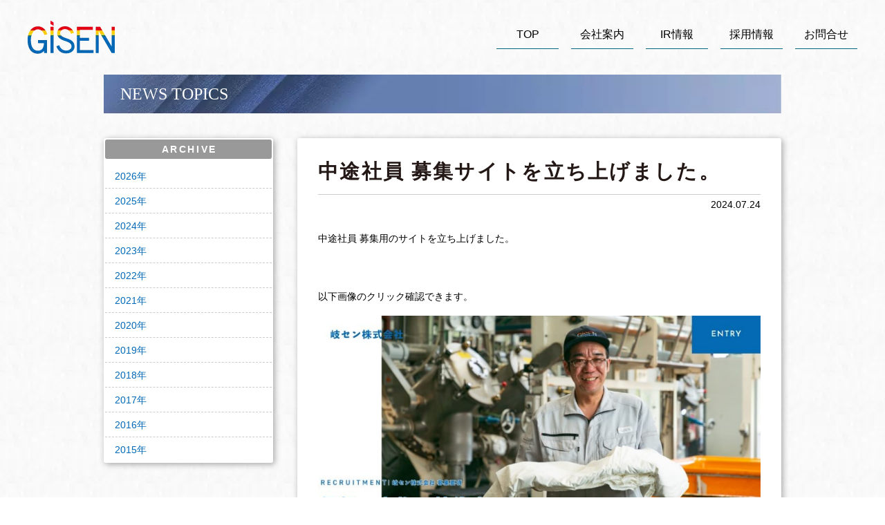

--- FILE ---
content_type: text/html; charset=UTF-8
request_url: https://www.gisen.co.jp/news/%E4%B8%AD%E9%80%94%E7%A4%BE%E5%93%A1-%E5%8B%9F%E9%9B%86%E3%82%B5%E3%82%A4%E3%83%88%E3%82%92%E7%AB%8B%E3%81%A1%E4%B8%8A%E3%81%92%E3%81%BE%E3%81%97%E3%81%9F%E3%80%82/
body_size: 5781
content:
<!DOCTYPE html>
<html lang="ja">
<head>
<!-- Global site tag (gtag.js) - Google Analytics -->
<script async src="https://www.googletagmanager.com/gtag/js?id=UA-141016780-1"></script>
<script>
  window.dataLayer = window.dataLayer || [];
  function gtag(){dataLayer.push(arguments);}
  gtag('js', new Date());

  gtag('config', 'UA-141016780-1');
</script>

	<title>中途社員 募集サイトを立ち上げました。｜NEWS｜岐セン株式会社｜岐阜県瑞穂市</title>
	<meta charset="utf-8">
	<meta name="viewport" content="width=device-width, initial-scale=1.0">
	<meta name="format-detection" content="telephone=no">

	<meta name="description" content="岐セン株式会社のNEWS TOPICS「中途社員 募集サイトを立ち上げました。」のページです。">


<meta name='robots' content='max-image-preview:large' />
<link rel='stylesheet' id='wp-block-library-css' href='https://www.gisen.co.jp/wp-includes/css/dist/block-library/style.min.css' type='text/css' media='all' />
<link rel='stylesheet' id='classic-theme-styles-css' href='https://www.gisen.co.jp/wp-includes/css/classic-themes.min.css' type='text/css' media='all' />
<style id='global-styles-inline-css' type='text/css'>
body{--wp--preset--color--black: #000000;--wp--preset--color--cyan-bluish-gray: #abb8c3;--wp--preset--color--white: #ffffff;--wp--preset--color--pale-pink: #f78da7;--wp--preset--color--vivid-red: #cf2e2e;--wp--preset--color--luminous-vivid-orange: #ff6900;--wp--preset--color--luminous-vivid-amber: #fcb900;--wp--preset--color--light-green-cyan: #7bdcb5;--wp--preset--color--vivid-green-cyan: #00d084;--wp--preset--color--pale-cyan-blue: #8ed1fc;--wp--preset--color--vivid-cyan-blue: #0693e3;--wp--preset--color--vivid-purple: #9b51e0;--wp--preset--gradient--vivid-cyan-blue-to-vivid-purple: linear-gradient(135deg,rgba(6,147,227,1) 0%,rgb(155,81,224) 100%);--wp--preset--gradient--light-green-cyan-to-vivid-green-cyan: linear-gradient(135deg,rgb(122,220,180) 0%,rgb(0,208,130) 100%);--wp--preset--gradient--luminous-vivid-amber-to-luminous-vivid-orange: linear-gradient(135deg,rgba(252,185,0,1) 0%,rgba(255,105,0,1) 100%);--wp--preset--gradient--luminous-vivid-orange-to-vivid-red: linear-gradient(135deg,rgba(255,105,0,1) 0%,rgb(207,46,46) 100%);--wp--preset--gradient--very-light-gray-to-cyan-bluish-gray: linear-gradient(135deg,rgb(238,238,238) 0%,rgb(169,184,195) 100%);--wp--preset--gradient--cool-to-warm-spectrum: linear-gradient(135deg,rgb(74,234,220) 0%,rgb(151,120,209) 20%,rgb(207,42,186) 40%,rgb(238,44,130) 60%,rgb(251,105,98) 80%,rgb(254,248,76) 100%);--wp--preset--gradient--blush-light-purple: linear-gradient(135deg,rgb(255,206,236) 0%,rgb(152,150,240) 100%);--wp--preset--gradient--blush-bordeaux: linear-gradient(135deg,rgb(254,205,165) 0%,rgb(254,45,45) 50%,rgb(107,0,62) 100%);--wp--preset--gradient--luminous-dusk: linear-gradient(135deg,rgb(255,203,112) 0%,rgb(199,81,192) 50%,rgb(65,88,208) 100%);--wp--preset--gradient--pale-ocean: linear-gradient(135deg,rgb(255,245,203) 0%,rgb(182,227,212) 50%,rgb(51,167,181) 100%);--wp--preset--gradient--electric-grass: linear-gradient(135deg,rgb(202,248,128) 0%,rgb(113,206,126) 100%);--wp--preset--gradient--midnight: linear-gradient(135deg,rgb(2,3,129) 0%,rgb(40,116,252) 100%);--wp--preset--duotone--dark-grayscale: url('#wp-duotone-dark-grayscale');--wp--preset--duotone--grayscale: url('#wp-duotone-grayscale');--wp--preset--duotone--purple-yellow: url('#wp-duotone-purple-yellow');--wp--preset--duotone--blue-red: url('#wp-duotone-blue-red');--wp--preset--duotone--midnight: url('#wp-duotone-midnight');--wp--preset--duotone--magenta-yellow: url('#wp-duotone-magenta-yellow');--wp--preset--duotone--purple-green: url('#wp-duotone-purple-green');--wp--preset--duotone--blue-orange: url('#wp-duotone-blue-orange');--wp--preset--font-size--small: 13px;--wp--preset--font-size--medium: 20px;--wp--preset--font-size--large: 36px;--wp--preset--font-size--x-large: 42px;--wp--preset--spacing--20: 0.44rem;--wp--preset--spacing--30: 0.67rem;--wp--preset--spacing--40: 1rem;--wp--preset--spacing--50: 1.5rem;--wp--preset--spacing--60: 2.25rem;--wp--preset--spacing--70: 3.38rem;--wp--preset--spacing--80: 5.06rem;--wp--preset--shadow--natural: 6px 6px 9px rgba(0, 0, 0, 0.2);--wp--preset--shadow--deep: 12px 12px 50px rgba(0, 0, 0, 0.4);--wp--preset--shadow--sharp: 6px 6px 0px rgba(0, 0, 0, 0.2);--wp--preset--shadow--outlined: 6px 6px 0px -3px rgba(255, 255, 255, 1), 6px 6px rgba(0, 0, 0, 1);--wp--preset--shadow--crisp: 6px 6px 0px rgba(0, 0, 0, 1);}:where(.is-layout-flex){gap: 0.5em;}body .is-layout-flow > .alignleft{float: left;margin-inline-start: 0;margin-inline-end: 2em;}body .is-layout-flow > .alignright{float: right;margin-inline-start: 2em;margin-inline-end: 0;}body .is-layout-flow > .aligncenter{margin-left: auto !important;margin-right: auto !important;}body .is-layout-constrained > .alignleft{float: left;margin-inline-start: 0;margin-inline-end: 2em;}body .is-layout-constrained > .alignright{float: right;margin-inline-start: 2em;margin-inline-end: 0;}body .is-layout-constrained > .aligncenter{margin-left: auto !important;margin-right: auto !important;}body .is-layout-constrained > :where(:not(.alignleft):not(.alignright):not(.alignfull)){max-width: var(--wp--style--global--content-size);margin-left: auto !important;margin-right: auto !important;}body .is-layout-constrained > .alignwide{max-width: var(--wp--style--global--wide-size);}body .is-layout-flex{display: flex;}body .is-layout-flex{flex-wrap: wrap;align-items: center;}body .is-layout-flex > *{margin: 0;}:where(.wp-block-columns.is-layout-flex){gap: 2em;}.has-black-color{color: var(--wp--preset--color--black) !important;}.has-cyan-bluish-gray-color{color: var(--wp--preset--color--cyan-bluish-gray) !important;}.has-white-color{color: var(--wp--preset--color--white) !important;}.has-pale-pink-color{color: var(--wp--preset--color--pale-pink) !important;}.has-vivid-red-color{color: var(--wp--preset--color--vivid-red) !important;}.has-luminous-vivid-orange-color{color: var(--wp--preset--color--luminous-vivid-orange) !important;}.has-luminous-vivid-amber-color{color: var(--wp--preset--color--luminous-vivid-amber) !important;}.has-light-green-cyan-color{color: var(--wp--preset--color--light-green-cyan) !important;}.has-vivid-green-cyan-color{color: var(--wp--preset--color--vivid-green-cyan) !important;}.has-pale-cyan-blue-color{color: var(--wp--preset--color--pale-cyan-blue) !important;}.has-vivid-cyan-blue-color{color: var(--wp--preset--color--vivid-cyan-blue) !important;}.has-vivid-purple-color{color: var(--wp--preset--color--vivid-purple) !important;}.has-black-background-color{background-color: var(--wp--preset--color--black) !important;}.has-cyan-bluish-gray-background-color{background-color: var(--wp--preset--color--cyan-bluish-gray) !important;}.has-white-background-color{background-color: var(--wp--preset--color--white) !important;}.has-pale-pink-background-color{background-color: var(--wp--preset--color--pale-pink) !important;}.has-vivid-red-background-color{background-color: var(--wp--preset--color--vivid-red) !important;}.has-luminous-vivid-orange-background-color{background-color: var(--wp--preset--color--luminous-vivid-orange) !important;}.has-luminous-vivid-amber-background-color{background-color: var(--wp--preset--color--luminous-vivid-amber) !important;}.has-light-green-cyan-background-color{background-color: var(--wp--preset--color--light-green-cyan) !important;}.has-vivid-green-cyan-background-color{background-color: var(--wp--preset--color--vivid-green-cyan) !important;}.has-pale-cyan-blue-background-color{background-color: var(--wp--preset--color--pale-cyan-blue) !important;}.has-vivid-cyan-blue-background-color{background-color: var(--wp--preset--color--vivid-cyan-blue) !important;}.has-vivid-purple-background-color{background-color: var(--wp--preset--color--vivid-purple) !important;}.has-black-border-color{border-color: var(--wp--preset--color--black) !important;}.has-cyan-bluish-gray-border-color{border-color: var(--wp--preset--color--cyan-bluish-gray) !important;}.has-white-border-color{border-color: var(--wp--preset--color--white) !important;}.has-pale-pink-border-color{border-color: var(--wp--preset--color--pale-pink) !important;}.has-vivid-red-border-color{border-color: var(--wp--preset--color--vivid-red) !important;}.has-luminous-vivid-orange-border-color{border-color: var(--wp--preset--color--luminous-vivid-orange) !important;}.has-luminous-vivid-amber-border-color{border-color: var(--wp--preset--color--luminous-vivid-amber) !important;}.has-light-green-cyan-border-color{border-color: var(--wp--preset--color--light-green-cyan) !important;}.has-vivid-green-cyan-border-color{border-color: var(--wp--preset--color--vivid-green-cyan) !important;}.has-pale-cyan-blue-border-color{border-color: var(--wp--preset--color--pale-cyan-blue) !important;}.has-vivid-cyan-blue-border-color{border-color: var(--wp--preset--color--vivid-cyan-blue) !important;}.has-vivid-purple-border-color{border-color: var(--wp--preset--color--vivid-purple) !important;}.has-vivid-cyan-blue-to-vivid-purple-gradient-background{background: var(--wp--preset--gradient--vivid-cyan-blue-to-vivid-purple) !important;}.has-light-green-cyan-to-vivid-green-cyan-gradient-background{background: var(--wp--preset--gradient--light-green-cyan-to-vivid-green-cyan) !important;}.has-luminous-vivid-amber-to-luminous-vivid-orange-gradient-background{background: var(--wp--preset--gradient--luminous-vivid-amber-to-luminous-vivid-orange) !important;}.has-luminous-vivid-orange-to-vivid-red-gradient-background{background: var(--wp--preset--gradient--luminous-vivid-orange-to-vivid-red) !important;}.has-very-light-gray-to-cyan-bluish-gray-gradient-background{background: var(--wp--preset--gradient--very-light-gray-to-cyan-bluish-gray) !important;}.has-cool-to-warm-spectrum-gradient-background{background: var(--wp--preset--gradient--cool-to-warm-spectrum) !important;}.has-blush-light-purple-gradient-background{background: var(--wp--preset--gradient--blush-light-purple) !important;}.has-blush-bordeaux-gradient-background{background: var(--wp--preset--gradient--blush-bordeaux) !important;}.has-luminous-dusk-gradient-background{background: var(--wp--preset--gradient--luminous-dusk) !important;}.has-pale-ocean-gradient-background{background: var(--wp--preset--gradient--pale-ocean) !important;}.has-electric-grass-gradient-background{background: var(--wp--preset--gradient--electric-grass) !important;}.has-midnight-gradient-background{background: var(--wp--preset--gradient--midnight) !important;}.has-small-font-size{font-size: var(--wp--preset--font-size--small) !important;}.has-medium-font-size{font-size: var(--wp--preset--font-size--medium) !important;}.has-large-font-size{font-size: var(--wp--preset--font-size--large) !important;}.has-x-large-font-size{font-size: var(--wp--preset--font-size--x-large) !important;}
.wp-block-navigation a:where(:not(.wp-element-button)){color: inherit;}
:where(.wp-block-columns.is-layout-flex){gap: 2em;}
.wp-block-pullquote{font-size: 1.5em;line-height: 1.6;}
</style>
<link rel='stylesheet' id='fontawesome-all-css' href='//netdna.bootstrapcdn.com/font-awesome/4.7.0/css/font-awesome.min.css' type='text/css' media='all' />
<link rel='stylesheet' id='reset-css' href='https://www.gisen.co.jp/wp-content/themes/gisen/css/reset.css?201803271927' type='text/css' media='all' />
<link rel='stylesheet' id='class-css' href='https://www.gisen.co.jp/wp-content/themes/gisen/css/class.css?201803271927' type='text/css' media='all' />
<link rel='stylesheet' id='common-css' href='https://www.gisen.co.jp/wp-content/themes/gisen/css/common.css?202102151942' type='text/css' media='all' />
<link rel='stylesheet' id='archive-css' href='https://www.gisen.co.jp/wp-content/themes/gisen/css/news.css?201904101957' type='text/css' media='all' />
<script type='text/javascript' src='//ajax.googleapis.com/ajax/libs/jquery/1.11.1/jquery.min.js' id='jquery-js'></script>
<link rel="https://api.w.org/" href="https://www.gisen.co.jp/wp-json/" /><link rel="canonical" href="https://www.gisen.co.jp/news/%e4%b8%ad%e9%80%94%e7%a4%be%e5%93%a1-%e5%8b%9f%e9%9b%86%e3%82%b5%e3%82%a4%e3%83%88%e3%82%92%e7%ab%8b%e3%81%a1%e4%b8%8a%e3%81%92%e3%81%be%e3%81%97%e3%81%9f%e3%80%82/" />
<link rel='shortlink' href='https://www.gisen.co.jp/?p=1350' />
<link rel="alternate" type="application/json+oembed" href="https://www.gisen.co.jp/wp-json/oembed/1.0/embed?url=https%3A%2F%2Fwww.gisen.co.jp%2Fnews%2F%25e4%25b8%25ad%25e9%2580%2594%25e7%25a4%25be%25e5%2593%25a1-%25e5%258b%259f%25e9%259b%2586%25e3%2582%25b5%25e3%2582%25a4%25e3%2583%2588%25e3%2582%2592%25e7%25ab%258b%25e3%2581%25a1%25e4%25b8%258a%25e3%2581%2592%25e3%2581%25be%25e3%2581%2597%25e3%2581%259f%25e3%2580%2582%2F" />
<link rel="alternate" type="text/xml+oembed" href="https://www.gisen.co.jp/wp-json/oembed/1.0/embed?url=https%3A%2F%2Fwww.gisen.co.jp%2Fnews%2F%25e4%25b8%25ad%25e9%2580%2594%25e7%25a4%25be%25e5%2593%25a1-%25e5%258b%259f%25e9%259b%2586%25e3%2582%25b5%25e3%2582%25a4%25e3%2583%2588%25e3%2582%2592%25e7%25ab%258b%25e3%2581%25a1%25e4%25b8%258a%25e3%2581%2592%25e3%2581%25be%25e3%2581%2597%25e3%2581%259f%25e3%2580%2582%2F&#038;format=xml" />

<link rel="shortcut icon" type="image/vnd.microsoft.icon" href="https://www.gisen.co.jp/wp-content/themes/gisen/favicons/favicon.ico">
<link rel="icon" type="image/vnd.microsoft.icon" href="https://www.gisen.co.jp/wp-content/themes/gisen/favicons/favicon.ico">
<link rel="apple-touch-icon" sizes="57x57" href="https://www.gisen.co.jp/wp-content/themes/gisen/favicons/apple-touch-icon-57x57.png">
<link rel="apple-touch-icon" sizes="60x60" href="https://www.gisen.co.jp/wp-content/themes/gisen/favicons/apple-touch-icon-60x60.png">
<link rel="apple-touch-icon" sizes="72x72" href="https://www.gisen.co.jp/wp-content/themes/gisen/favicons/apple-touch-icon-72x72.png">
<link rel="apple-touch-icon" sizes="76x76" href="https://www.gisen.co.jp/wp-content/themes/gisen/favicons/apple-touch-icon-76x76.png">
<link rel="apple-touch-icon" sizes="114x114" href="https://www.gisen.co.jp/wp-content/themes/gisen/favicons/apple-touch-icon-114x114.png">
<link rel="apple-touch-icon" sizes="120x120" href="https://www.gisen.co.jp/wp-content/themes/gisen/favicons/apple-touch-icon-120x120.png">
<link rel="apple-touch-icon" sizes="144x144" href="https://www.gisen.co.jp/wp-content/themes/gisen/favicons/apple-touch-icon-144x144.png">
<link rel="apple-touch-icon" sizes="152x152" href="https://www.gisen.co.jp/wp-content/themes/gisen/favicons/apple-touch-icon-152x152.png">
<link rel="apple-touch-icon" sizes="180x180" href="https://www.gisen.co.jp/wp-content/themes/gisen/favicons/apple-touch-icon-180x180.png">
<link rel="icon" type="image/png" sizes="192x192" href="https://www.gisen.co.jp/wp-content/themes/gisen/favicons/android-chrome-192x192.png">
<link rel="icon" type="image/png" sizes="48x48" href="https://www.gisen.co.jp/wp-content/themes/gisen/favicons/favicon-48x48.png">
<link rel="icon" type="image/png" sizes="96x96" href="https://www.gisen.co.jp/wp-content/themes/gisen/favicons/favicon-96x96.png">
<link rel="icon" type="image/png" sizes="96x96" href="https://www.gisen.co.jp/wp-content/themes/gisen/favicons/favicon-160x160.png">
<link rel="icon" type="image/png" sizes="96x96" href="https://www.gisen.co.jp/wp-content/themes/gisen/favicons/favicon-196x196.png">
<link rel="icon" type="image/png" sizes="16x16" href="https://www.gisen.co.jp/wp-content/themes/gisen/favicons/favicon-16x16.png">
<link rel="icon" type="image/png" sizes="32x32" href="https://www.gisen.co.jp/wp-content/themes/gisen/favicons/favicon-32x32.png">
<link rel="manifest" href="https://www.gisen.co.jp/wp-content/themes/gisen/favicons/manifest.json">
<meta name="msapplication-TileColor" content="#2d88ef">
<meta name="msapplication-TileImage" content="https://www.gisen.co.jp/wp-content/themes/gisen/favicons/mstile-144x144.png">
</head>

<body id="top"  class='news'>

	<!--　//ヘッダー　ここから　******************************************************************** -->
	<header id="header" class="header fullWidth">

		<div class="inner-header pcWrapLR">
			<div class="wrap-logo">
					<a class="logo" href="https://www.gisen.co.jp">
						<img class="spImgFullWidth spImgChange" src="https://www.gisen.co.jp/wp-content/themes/gisen/images/logo.png" width="126" height="48" alt="岐セン株式会社">
					</a>
			</div>

			<!--　グローバルナビゲーション　ここから　**************************************************** -->
			<nav id="nav" class="nav pc">
				<ul class="global-nav">
					<li><a href="https://www.gisen.co.jp">TOP</a></li>
					<li><a href="https://www.gisen.co.jp/company">会社案内</a></li>
					<li><a href="https://www.gisen.co.jp/ir">IR情報</a></li>
					<li><a href="https://www.gisen.co.jp/recruit">採用情報</a></li>
					<li><a href="mailto:info@gisen.co.jp">お問合せ</a></li>
				</ul>
			</nav>
			<!--　//グローバルナビゲーション　ここまで　**************************************************** -->
		</div>

		<div id="sp-btn" class="sp-btn menu-trigger">
			<span></span>
			<span></span>
			<span></span>
		</div>

	<div id="sp-nav" class="sp-nav sp">
	<div class="menu__bodyInner">
		<ul class="nav-common">
			<li><a href="https://www.gisen.co.jp">ホーム</a></li>
			<li><a href="https://www.gisen.co.jp/company">会社案内</a></li>
			<li><a href="https://www.gisen.co.jp/ir">IR情報</a></li>
			<li><a href="https://www.gisen.co.jp/recruit">採用情報</a></li>
			<li><a href="https://www.gisen.co.jp/creation">新価値創造企業へ</a></li>
			<li><a href="https://www.gisen.co.jp/dyeing">染色加工</a></li>
			<li><a href="https://www.gisen.co.jp/texturing">感性加工</a></li>
			<li><a href="https://www.gisen.co.jp/functionality">機能性加工</a></li>
			<li><a href="https://www.gisen.co.jp/wood">木材染色加工</a></li>
			<li><a href="https://www.gisen.co.jp/workflow">岐センのモノづくり</a></li>
			<li><a href="mailto:info@gisen.co.jp">お問合せ</a></li>
		</ul>
	</div>
</div>	</header>
	<!--　//ヘッダー　ここまで　******************************************************************** -->
<div class="wrap fullWidth">
		<div class="contents sp-contents">
			<div class="interval25em">
				<div>
					<p class="head-common">NEWS TOPICS</p>
				</div>

				<div class="wrap-2column">
					<div class="main-column">
						<div class="wrap-news">
							<div class="wrap-head-single">
								<h1 class="head-single">中途社員 募集サイトを立ち上げました。</h1>

								<time class="time-single">2024.07.24</time>
							</div>
							

							<div class="single-contents">
<p>中途社員 募集用のサイトを立ち上げました。</p>
<p>&nbsp;</p>
<p>以下画像のクリック確認できます。</p>
<p><a href="https://clients.itszai.jp/4d5445304e544d3d/job/7?ref=true"><img decoding="async" class="size-full wp-image-1352 alignnone" src="https://www.gisen.co.jp/wp-content/uploads/10a1dfafcf2f5d94907bec8f46c57544.jpg" alt="" width="900" height="516" srcset="https://www.gisen.co.jp/wp-content/uploads/10a1dfafcf2f5d94907bec8f46c57544.jpg 900w, https://www.gisen.co.jp/wp-content/uploads/10a1dfafcf2f5d94907bec8f46c57544-300x172.jpg 300w, https://www.gisen.co.jp/wp-content/uploads/10a1dfafcf2f5d94907bec8f46c57544-768x440.jpg 768w" sizes="(max-width: 900px) 100vw, 900px" /></a></p>
<p>以下のQRコードからも入れます。</p>
<p><a href="https://clients.itszai.jp/4d5445304e544d3d/job/7?ref=true"><img decoding="async" loading="lazy" class="size-full wp-image-1366 alignnone" src="https://www.gisen.co.jp/wp-content/uploads/b4763f9c9efe78d3eede04f0e4a994e9.png" alt="" width="320" height="320" srcset="https://www.gisen.co.jp/wp-content/uploads/b4763f9c9efe78d3eede04f0e4a994e9.png 320w, https://www.gisen.co.jp/wp-content/uploads/b4763f9c9efe78d3eede04f0e4a994e9-300x300.png 300w, https://www.gisen.co.jp/wp-content/uploads/b4763f9c9efe78d3eede04f0e4a994e9-150x150.png 150w" sizes="(max-width: 320px) 100vw, 320px" /></a></p>
							</div>
						</div>
	<ul class="nav-link">

		<li class="link-prev">
									
			<a class="" href="https://www.gisen.co.jp/news/%e7%b3%b8%e3%81%a8%e5%b8%83%e3%81%ae%e5%b8%82_2024%e5%a4%8f%e5%b8%82%e3%81%ab%e5%87%ba%e5%b1%95%e3%81%97%e3%81%be%e3%81%99%e3%80%828%e6%9c%8822%e6%97%a5/">
				前の投稿
				<!--糸と布の市_2024夏市に出展します。8月22日-->
			</a>
		</li>
		<li class="link-next">
			<a class="" href="https://www.gisen.co.jp/news/%e5%b2%90%e9%98%9c%e3%81%ae%e3%82%b5%e3%82%b9%e3%83%86%e3%83%8a%e3%83%96%e3%83%ab%e3%81%aa%e3%82%ae%e3%83%95%e3%83%88%e3%83%9c%e3%83%83%e3%82%af%e3%82%b9%ef%bc%81%e3%80%8cminatobako%e7%ac%ac5%e5%bc%be/">
				次の投稿
				<!--岐阜のサステナブルなギフトボックス！「MINATOBAKO第5弾」発売開始！-->
			</a>
		</li>
		<li class="link-archive"><a href="https://www.gisen.co.jp/news">NEWS一覧</a></li>
	</ul>
					</div>

<aside class="sidebar">
	<div class="wrap-news">
		<h3 class="head-news">ARCHIVE</h3>

		<ul class="list-side">
	<li><a href='https://www.gisen.co.jp/2026/?post_type=news'>2026</a></li>
	<li><a href='https://www.gisen.co.jp/2025/?post_type=news'>2025</a></li>
	<li><a href='https://www.gisen.co.jp/2024/?post_type=news'>2024</a></li>
	<li><a href='https://www.gisen.co.jp/2023/?post_type=news'>2023</a></li>
	<li><a href='https://www.gisen.co.jp/2022/?post_type=news'>2022</a></li>
	<li><a href='https://www.gisen.co.jp/2021/?post_type=news'>2021</a></li>
	<li><a href='https://www.gisen.co.jp/2020/?post_type=news'>2020</a></li>
	<li><a href='https://www.gisen.co.jp/2019/?post_type=news'>2019</a></li>
	<li><a href='https://www.gisen.co.jp/2018/?post_type=news'>2018</a></li>
	<li><a href='https://www.gisen.co.jp/2017/?post_type=news'>2017</a></li>
	<li><a href='https://www.gisen.co.jp/2016/?post_type=news'>2016</a></li>
	<li><a href='https://www.gisen.co.jp/2015/?post_type=news'>2015</a></li>
		</ul>
	</div>
</aside>
				</div>
			</div>
		</div>
	</div><!-- wrap -->

	<!--　フッター　ここから　******************************************************************** -->
	<footer class="footer fullWidth">
		<div class="contents sp-contents">
			<div class="footer-inner">
				<ul class="list-link">
					<li>
						<a href="https://www.youtube.com/channel/UCChfHiXQ1kNfIBIBYknQcvg/featured" target="_blank" rel="noopener">
							<img class="" src="https://www.gisen.co.jp/wp-content/themes/gisen/images/icon-youtube.png" width="65" height="65" alt="YouTube">
						</a>
					</li>
					<li>
						<a href="https://store.shopping.yahoo.co.jp/gisen-shop/" target="_blank" rel="noopener">
							<img class="" src="https://www.gisen.co.jp/wp-content/themes/gisen/images/icon-yahoo.png" width="65" height="65" alt="Yahoo!ショッピング">
						</a>
					</li>
					<li>
						<a href="https://www.instagram.com/gisen_event/" target="_blank" rel="noopener">
							<img class="" src="https://www.gisen.co.jp/wp-content/themes/gisen/images/icon-instagram.png" width="65" height="65" alt="Instagram">
						</a>
					</li>
				</ul>

				<div class="pcWrapLR">
					<div>
						<div class="pcWrapLR">
							<div class="top-footer">
								<a class="logo-footer" href="https://www.gisen.co.jp">
									<img class="spImgFullWidth spImgChange" src="https://www.gisen.co.jp/wp-content/themes/gisen/images/logo.png" width="" height="" alt="岐セン株式会社">
								</a>
							</div>

							<div class="info-footer">
								<dl>
									<dt>岐セン株式会社</dt>
									<dd>〒501-0234 岐阜県瑞穂市牛牧758</dd>
								</dl>
								<dl>
									<dt>TEL</dt>
									<dd>058-326-8123</dd>
								</dl>
								
								<dl>
									<dt>FAX</dt>
									<dd>058-326-8517</dd>
								</dl>
								
								<dl>
									<dt>Mail</dt>
									<dd><a href="mailto:info@gisen.co.jp">info@gisen.co.jp</a></dd>
								</dl>
							</div>
						</div>
					</div>
				</div>



			</div>
		</div>
		<!-- contents -->
	</footer>
	
	<div class="copyright">
		<div class="contents sp-contents">
			<p class=""><small>Copyright&copy; 2026 Gisen co.,ltd. All Rights Reserved.</small></p>
		</div>
		<!-- contents -->
	</div>

	<!--　//フッター　ここまで　******************************************************************** -->

	<a id="pagetop" class="pagetop" href="#top">
		<i class="fa fa-angle-up"></i>
	</a>


	<script type='text/javascript' src='https://www.gisen.co.jp/wp-content/themes/gisen/js/jquery.easing.1.3.js?201803271928' id='jquery.easing.1.3-js'></script>
<script type='text/javascript' src='https://www.gisen.co.jp/wp-content/themes/gisen/js/common.js?201904111140' id='common-js-js'></script>
<script type='text/javascript' src='https://www.gisen.co.jp/wp-content/themes/gisen/js/nav-current.js?201803271928' id='nav-current-js'></script>
	
</body>
</html>


--- FILE ---
content_type: text/css
request_url: https://www.gisen.co.jp/wp-content/themes/gisen/css/class.css?201803271927
body_size: 3212
content:
@charset "utf-8";

/* ////////////////////
PC,SP共通 
//////////////////// */

/* display */
.inline{
	display: inline;
}
.block{
	display: block;
}
.inlineBlock{
	display: inline-block;
}
.flex{
	display: flex;
}
/* display */

/* position */
.relative{
    position: relative;
}
.absolute{
    position: absolute;
}
/* position */

/* 左右位置 */
.floatLeft{
	float: left;
}
.floatRight{
	float: right;
}
.alignLeft{
	text-align: left;
}
.alignRight{
	text-align: right;
}
.alignCenter{
	text-align: center;
}
.blockCenter{
	display: block;
	margin-left: auto;
	margin-right: auto;
}
/* 左右位置 */

/* 幅可変時 */
.tableCenter{
	display: table;
	margin-left: auto;
	margin-right: auto;
}
.absoluteCenter{
	position: absolute;
	top: 0;
	bottom: 0;
	left: 0;
	right: 0;
	margin: auto;
}
/* 幅可変時 */


/* 一覧　『、』区切り */
.list-item > li{
    display: inline-block;
}
.list-item > li:not(:last-child):after{
    content: "、";
}
/* 一覧　『、』区切り */



/* リストマーク　ドット */
.list-dot > li{
	margin-left: 1em;
	text-indent: -1em;
}
.list-dot > li:before{
	content: "・";
}
/* リストマーク　ドット */


/* リストマーク　黒丸 */
.list-circle > li{
	margin-left: 1em;
	text-indent: -1em;
}
.list-circle > li:before{
	content: "●";
}
/* リストマーク　黒丸 */


/* リストマーク右で行揃え indent */
.indent{
	margin-left: 1em;
	text-indent: -1em;
}
/* リストマーク右で行揃え indent */

/* 括弧 */
.parenthesis:before{
	content: "（";
}
.parenthesis:after{
	content: "）";
}
/* 括弧 */

/* 角括弧 */
.brackets:before{
	content: "[";
}
.brackets:after{
	content: "]";
}
/* 角括弧 */


/* 隅付き括弧 */
.corner-brackets:before{
	content: "【";
}
.corner-brackets:after{
	content: "】";
}
/* 隅付き括弧 */


.clearfix:after{
	content:"";
	display:block;
	clear:both;
}

.hidden{
    overflow: hidden;
}
.underline{
    text-decoration: underline;
}
.imgFullWidth{
	display: block;
	width: 100%;
	height: auto;
}

.break-all{
	word-break: break-all;
}

/* 要素下間隔（最後にはmarginを入れない） */
.interval05em > *:not(:last-child){
	margin-bottom: 0.5em;
}
.interval1em > *:not(:last-child){
	margin-bottom: 1em;
}
.interval15em > *:not(:last-child){
	margin-bottom: 1.5em;
}
.interval2em > *:not(:last-child){
	margin-bottom: 2em;
}
.interval25em > *:not(:last-child){
	margin-bottom: 2.5em;
}
.interval3em > *:not(:last-child){
	margin-bottom: 3em;
}
.interval4em > *:not(:last-child){
	margin-bottom: 4em;
}
.interval5em > *:not(:last-child){
	margin-bottom: 5em;
}
/* 要素下間隔（最後にはmarginを入れない） */


/* 横並びfloat */
.wrapSbs:after{
	content:"";
	display:block;
	clear:both;
}
.wrapSbs > *{
	float: left;
	display: inline-block;
}
/* 横並びfloat */


/* 左右 float */
.wrapLR:after{
	content:"";
	display:block;
	clear:both;
}
.wrapLR > *:nth-child(odd){
	float: left;
	display: inline-block;
}
.wrapLR > *:nth-child(even){
	float: right;
	display: inline-block;
}
/* 左右 float */


/* カッコ付数字リスト parentheses */
.parentheses-num > li{
    list-style-position: inside;
    counter-increment: parentheses-cnt;
	margin-left: 2em;
	text-indent: -2em;
}
.parentheses-num > li:before{
    content: "(" counter(parentheses-cnt) ")";
	display: inline-block;
	width: 2em;
	text-align: right;
}
/* カッコ付数字リスト parentheses */


/* ピリオド数字リスト period */
.period-num > li{
	list-style-position: inside;
	counter-increment: period-cnt;
	margin-left: 1em;
	text-indent: -1em;
}
.period-num > li:before{
	content: counter(period-cnt) ".";
}
/* ピリオド数字リスト period */


/* 角括弧 */
.brackets-num > li{
    list-style-position: inside;
    counter-increment: brackets-cnt;
	margin-left: 1.5em;
	text-indent: -1em;
}
.brackets-num > li:before{
	content: "[" counter(brackets-cnt) "]";
	display: inline-block;
}
/* 角括弧 */


/* 隅付き括弧 */
.corner-brackets-num > li{
    list-style-position: inside;
    counter-increment: corner-cnt;
	margin-left: 1.5em;
	text-indent: -1em;
}
.corner-brackets-num > li:before{
	content: "【" counter(corner-cnt) "】";
	display: inline-block;
}
/* 隅付き括弧 */




/* 丸数字リスト */
.circle-num > li{
	margin-left: 1em;
	text-indent: -1em;
}
.circle-num > li:nth-child(1):before{
	content: "\2460";
}
.circle-num > li:nth-child(2):before{
	content: "\2461";
}
.circle-num > li:nth-child(3):before{
	content: "\2462";
}
.circle-num > li:nth-child(4):before{
	content: "\2463";
}
.circle-num > li:nth-child(5):before{
	content: "\2464";
}
.circle-num > li:nth-child(6):before{
	content: "\2465";
}
.circle-num > li:nth-child(7):before{
	content: "\2466";
}
.circle-num > li:nth-child(8):before{
	content: "\2467";
}
.circle-num > li:nth-child(9):before{
	content: "\2468";
}
.circle-num > li:nth-child(10):before{
	content: "\2469";
}
.circle-num > li:nth-child(11):before{
	content: "\246A";
}
.circle-num > li:nth-child(12):before{
	content: "\246B";
}
.circle-num > li:nth-child(13):before{
	content: "\246C";
}
.circle-num > li:nth-child(14):before{
	content: "\246D";
}
.circle-num > li:nth-child(15):before{
	content: "\246E";
}
.circle-num > li:nth-child(16):before{
	content: "\246F";
}
.circle-num > li:nth-child(17):before{
	content: "\2470";
}
.circle-num > li:nth-child(18):before{
	content: "\2471";
}
.circle-num > li:nth-child(19):before{
	content: "\2472";
}
.circle-num > li:nth-child(20):before{
	content: "\2473";
}

.circle-num1:before{
	content: "\2460";
}
.circle-num2:before{
	content: "\2461";
}
.circle-num3:before{
	content: "\2462";
}
.circle-num4:before{
	content: "\2463";
}
.circle-num5:before{
	content: "\2464";
}
/* 丸数字リスト */

/* ※印リスト */
.list-caution > li{
	margin-left: 1em;
	text-indent: -1em;
}
.list-caution > li:before{
	content: "※";
}
/* ※印リスト */


/* ピリオド数字リスト period */
.wrap-num-period > *{
	list-style-position: inside;
	counter-increment: num-cnt;
}
.num-period:before{
	content: counter(num-cnt) ".";
}
/* ピリオド数字リスト period */


/* アイコンチェックマークリスト */
.icon-check li:before{
	font-family: FontAwesome;
	content: "\f046";
	margin-right: 0.5em;
}
/* アイコンチェックマークリスト */

/* 上下のグラデーション */
.gradation-top,
.gradation-bottom{
	position: relative;
}
.gradation-top:before{
	content: "";
	position: absolute;
	top: -10px;
	display: block;
	width: 100%;
	height: 10px;
	
	background: -moz-linear-gradient(top, rgba(0,0,0,0) 0%, rgba(0,0,0,0.1) 99%, rgba(0,0,0,0.1) 100%); /* FF3.6-15 */
	background: -webkit-linear-gradient(top, rgba(0,0,0,0) 0%,rgba(0,0,0,0.1) 99%,rgba(0,0,0,0.1) 100%); /* Chrome10-25,Safari5.1-6 */
	background: linear-gradient(to bottom, rgba(0,0,0,0) 0%,rgba(0,0,0,0.1) 99%,rgba(0,0,0,0.1) 100%); /* W3C, IE10+, FF16+, Chrome26+, Opera12+, Safari7+ */
	filter: progid:DXImageTransform.Microsoft.gradient( startColorstr='#00000000', endColorstr='#00000000',GradientType=0 ); /* IE6-9 */
	
}
.gradation-bottom:after{
	content: "";
	position: absolute;
	bottom: -10px;
	display: block;
	width: 100%;
	height: 10px;
	
	background: -moz-linear-gradient(top, rgba(0,0,0,0.1) 0%, rgba(0,0,0,0.1) 1%, rgba(0,0,0,0) 100%); /* FF3.6-15 */
	background: -webkit-linear-gradient(top, rgba(0,0,0,0.1) 0%,rgba(0,0,0,0.1) 1%,rgba(0,0,0,0) 100%); /* Chrome10-25,Safari5.1-6 */
	background: linear-gradient(to bottom, rgba(0,0,0,0.1) 0%,rgba(0,0,0,0.1) 1%,rgba(0,0,0,0) 100%); /* W3C, IE10+, FF16+, Chrome26+, Opera12+, Safari7+ */
	filter: progid:DXImageTransform.Microsoft.gradient( startColorstr='#00000000', endColorstr='#00000000',GradientType=0 ); /* IE6-9 */
}
/* 上下のグラデーション */


/* object-fit */
.ofi-cover{
	object-fit: cover;
	font-family: 'object-fit: cover;';
}
.ofi-contain{
	object-fit: contain;
	font-family: 'object-fit: contain;';
}
/* object-fit */


/* margin */
.mB05em{
    margin-bottom: 0.5em;
}
.mB1em{
    margin-bottom: 1em;
}
.mB15em{
    margin-bottom: 1.5em;
}
.mB2em{
    margin-bottom: 2em;
}
.mB3em{
    margin-bottom: 3em;
}
.mB4em{
    margin-bottom: 4em;
}
.mB5em{
    margin-bottom: 5em;
}
.mB6em{
    margin-bottom: 6em;
}
.mB7em{
    margin-bottom: 7em;
}
.mB8em{
    margin-bottom: 8em;
}
.mB9em{
    margin-bottom: 9em;
}
.mB10em{
    margin-bottom: 10em;
}
/* margin */

.weightBold{
	font-weight: bold;
}
.weightNomal{
	font-weight: normal;
}
.underline{
	text-decoration: underline;
}

.lineMarker{
	position: relative;
	z-index: 1;
}
.lineMarker:before{
	content: "";
	display: block;
	position: absolute;
	left: 0;
	bottom: 5px;
	width: 100%;
	background: #ff9baf;
	z-index: -1;
}
.back{
	position: absolute;
	left: 0;
	right: 0;
	top: 0;
	margin: auto;
	z-index: 1;
}
.front{
	position: relative;
	z-index: 10;
}
/* ////////////////////
PC,SP共通 
//////////////////// */

/* ////////////////////
PCのみ
//////////////////// */
@media screen and (min-width: 641px) , print {
	.sp{
		display: none;
	}
	.pcFloatLeft{
		float: left;
		display: inline-block;
	}
	.pcFloatRight{
		float: right;
		display: inline-block;
	}
	
	.pcAlignLeft{
		text-align: left;
	}
	.pcAlignRight{
		text-align: right;
	}
	.pcAlignCenter{
		text-align: center;
	}
	
	
	/* 横並びfloat */
	.pcWrapSbs:after{
		content:"";
		display:block;
		clear:both;
	}
	.pcWrapSbs > *{
		float: left;
		display: inline-block;
	}
	/* 横並びfloat */
	
	
	/* 左右 float */
	.pcWrapLR:after{
		content:"";
		display:block;
		clear:both;
	}
	.pcWrapLR > *:nth-child(odd){
		float: left;
		display: inline-block;
	}
	.pcWrapLR > *:nth-child(even){
		float: right;
		display: inline-block;
	}
	/* 左右 float */
	
	
	/* 右左 float */
	.pcWrapRL:after{
		content:"";
		display:block;
		clear:both;
	}
	.pcWrapRL > *:nth-child(odd){
		float: right;
		display: inline-block;
	}
	.pcWrapRL > *:nth-child(even){
		float: left;
		display: inline-block;
	}
	/* 右左 float */
	
	
	/* 画像拡大・戻り zoom */
	.wrap-zoom{
		overflow: hidden;
		position: relative;
		display: block;
	}
	.wrap-zoom:hover{
		opacity: 1;
	}
	.wrap-zoom:hover:after{
		content: "";
		position: absolute;
		left: 0;
		top: 0;
		width: 100%;
		height: 100%;
		background: #374252;
		z-index: 10;
		opacity: 0.2;
	}
	.wrap-zoom img{
		-moz-transform: scale3d(1.0,1.0,1.0);
		-webkit-transform: scale3d(1.0,1.0,1.0);
		-o-transform: scale3d(1.0,1.0,1.0);
		-ms-transform: scale3d(1.0,1.0,1.0);
		transition: transform 0.2s;
	}
	.wrap-zoom:hover img{
		-moz-transform: scale3d(1.04,1.04,1.04);
		-webkit-transform: scale3d(1.04,1.04,1.04);
		-o-transform: scale3d(1.04,1.04,1.04);
		-ms-transform: scale3d(1.04,1.04,1.04);
		transition: transform 0.2s;
	}
	/* 画像拡大・戻り zoom */
	
	
	/* margin */
	.pcMB5px{
		margin-bottom: 5px;
	}
	.pcMB10px{
		margin-bottom: 10px;
	}
	.pcMB15px{
		margin-bottom: 15px;
	}
	.pcMB20px{
		margin-bottom: 20px;
	}
	.pcMB25px{
		margin-bottom: 25px;
	}
	.pcMB30px{
		margin-bottom: 30px;
	}
	.pcMB35px{
		margin-bottom: 35px;
	}
	.pcMB40px{
		margin-bottom: 40px;
	}
	.pcMB45px{
		margin-bottom: 45px;
	}
	.pcMB50px{
		margin-bottom: 50px;
	}
	.pcMB60px{
		margin-bottom: 60px;
	}
	.pcMB70px{
		margin-bottom: 70px;
	}
	.pcMB80px{
		margin-bottom: 80px;
	}
	.pcMB90px{
		margin-bottom: 90px;
	}
	.pcMB100px{
		margin-bottom: 100px;
	}
	/* margin */
	
	.pcML5px{
		margin-left: 5px;
	}
	.pcML10px{
		margin-left: 10px;
	}
	.pcML15px{
		margin-left: 15px;
	}
	.pcML20px{
		margin-left: 20px;
	}
	.pcML25px{
		margin-left: 25px;
	}
	.pcML30px{
		margin-left: 30px;
	}
	.pcML35px{
		margin-left: 35px;
	}
	.pcML40px{
		margin-left: 40px;
	}
	.pcML45px{
		margin-left: 45px;
	}
	.pcML50px{
		margin-left: 50px;
	}
	.pcML60px{
		margin-left: 60px;
	}
	.pcML70px{
		margin-left: 70px;
	}
	.pcML80px{
		margin-left: 80px;
	}
	.pcML90px{
		margin-left: 90px;
	}
	.pcML100px{
		margin-left: 100px;
	}
	.pcML110px{
		margin-left: 110px;
	}

	.pcMR5px{
		margin-right: 5px;
	}
	.pcMR10px{
		margin-right: 10px;
	}
	.pcMR15px{
		margin-right: 15px;
	}
	.pcMR20px{
		margin-right: 20px;
	}
	.pcMR25px{
		margin-right: 25px;
	}
	.pcMR30px{
		margin-right: 30px;
	}
	.pcMR35px{
		margin-right: 35px;
	}
	.pcMR40px{
		margin-right: 40px;
	}
	.pcMR45px{
		margin-right: 45px;
	}
	.pcMR50px{
		margin-right: 50px;
	}
	.pcMR60px{
		margin-right: 60px;
	}
	.pcMR70px{
		margin-right: 70px;
	}
	.pcMR80px{
		margin-right: 80px;
	}
	.pcMR90px{
		margin-right: 90px;
	}
	.pcMR100px{
		margin-right: 100px;
	}
	.pcMR110px{
		margin-right: 110px;
	}
}
/* ////////////////////
PCのみ
//////////////////// */

/* ////////////////////
SPのみ
//////////////////// */
@media screen and (max-width: 640px){
	.pc{
		display: none;
	}
	.spBlock{
		display: block;
	}
	.spInline{
		display: inline;
	}
	
	.spFloatLeft{
		float: left;
	}
	.spFloatRight{
		float: right;
	}
	
	/* 横並びfloat */
	.spWrapSbs:after{
		content:"";
		display:block;
		clear:both;
	}
	.spWrapSbs > *{
		float: left;
	}
	/* 横並びfloat */
	
	/* 横並びfloat 2列 */
	.spWrapSbs2:after{
		content:"";
		display:block;
		clear:both;
	}
	.spWrapSbs2{
		margin: -1.5%;
	}
	.spWrapSbs2 > *{
		float: left;
		margin: 1.5%;
		width: 47%;
	}
	.spWrapSbs2 > * img{
		width: 100%;
		height: auto;
	}
	/* 横並びfloat 2列 */
	
	/* 横並びfloat 3列 */
	.spWrapSbs3:after{
		content:"";
		display:block;
		clear:both;
	}
	.spWrapSbs3{
		margin: -1.5%;
	}
	.spWrapSbs3 > *{
		float: left;
		margin: 1.5%;
		width: 30.3%;
	}
	.spWrapSbs3 > * img{
		width: 100%;
		height: auto;
	}
	/* 横並びfloat 3列 */
	
	
	/* 左右 float */
	.spWrapLR:after{
		content:"";
		display:block;
		clear:both;
	}
	.spWrapLR > *:nth-child(odd){
		float: left;
		display: inline-block;
	}
	.spWrapLR > *:nth-child(even){
		float: right;
		display: inline-block;
	}
	/* 左右 float */
	
	
	/* 右左 float */
	.spWrapRL:after{
		content:"";
		display:block;
		clear:both;
	}
	.spWrapRL > *:nth-child(odd){
		float: right;
		display: inline-block;
	}
	.spWrapRL > *:nth-child(even){
		float: left;
		display: inline-block;
	}
	/* 右左 float */
	
	
	/* 要素下間隔（最後にはmarginを入れない） */
	.spInterval05em > *:not(:last-child){
		margin-bottom: 0.5em;
	}
	.spInterval1em > *:not(:last-child){
		margin-bottom: 1em;
	}
	.spInterval15em > *:not(:last-child){
		margin-bottom: 1.5em;
	}
	.spInterval2em > *:not(:last-child){
		margin-bottom: 2em;
	}
	.spInterval25em > *:not(:last-child){
		margin-bottom: 2.5em;
	}
	.spInterval3em > *:not(:last-child){
		margin-bottom: 3em;
	}
	.spInterval4em > *:not(:last-child){
		margin-bottom: 4em;
	}
	.spInterval5em > *:not(:last-child){
		margin-bottom: 5em;
	}
	/* 要素下間隔（最後にはmarginを入れない） */
	
	
	.spFullWidth{
		width: 100%;
		height: auto;
	}
	.spImgFullWidth{
		display: block;
		width: 100%;
		height: auto;
	}
	
	/* table モバイル時リスト表示 list-table */
	.list-table > tbody > tr{
		display: block;
		width: 100%;
	}
	.list-table > tbody > tr > th,
	.list-table > tbody > tr > td{
		display: list-item;
		width: 100%;
		list-style-type: none;
		box-sizing: border-box;
	}
	/* table モバイル時リスト表示 list-table */
	
	/* margin */
	.spMB1vw{
		margin-bottom: 1vw;
	}
	.spMB2vw{
		margin-bottom: 2vw;
	}
	.spMB3vw{
		margin-bottom: 3vw;
	}
	.spMB4vw{
		margin-bottom: 4vw;
	}
	.spMB5vw{
		margin-bottom: 5vw;
	}
	.spMB10vw{
		margin-bottom: 10vw;
	}
	.spMB15vw{
		margin-bottom: 15vw;
	}
	.spMB20vw{
		margin-bottom: 20vw;
	}
	.spMB25vw{
		margin-bottom: 25vw;
	}
	.spMB30vw{
		margin-bottom: 30vw;
	}
	.spMB35vw{
		margin-bottom: 35vw;
	}
	.spMB40vw{
		margin-bottom: 40vw;
	}
	.spMB45vw{
		margin-bottom: 45vw;
	}
	.spMB50vw{
		margin-bottom: 50vw;
	}
	.spMB60vw{
		margin-bottom: 60vw;
	}
	.spMB70vw{
		margin-bottom: 70vw;
	}
	.spMB80vw{
		margin-bottom: 80vw;
	}
	.spMB90vw{
		margin-bottom: 90vw;
	}
	.spMB100vw{
		margin-bottom: 100vw;
	}
	/* margin */
}
/* ////////////////////
SPのみ
//////////////////// */


--- FILE ---
content_type: text/css
request_url: https://www.gisen.co.jp/wp-content/themes/gisen/css/common.css?202102151942
body_size: 4848
content:
@charset "utf-8";

body {
  font-family: "ヒラギノ角ゴシック Pro", "Hiragino Kaku Gothic Pro", メイリオ, Meiryo, Osaka, "ＭＳ Ｐゴシック", "MS PGothic", sans-serif;
  background: url(../images/bg-body.jpg) repeat;
}
body.creation {
  background-image: linear-gradient(to top, rgba(203, 210, 225, 0.9) 0, rgba(255, 227, 210, 0.2) 50%), url(../images/bg-body.jpg);
  background-position: center bottom, center bottom;
  background-repeat: repeat, repeat;
}
body.dyeing {
  background-image: linear-gradient(to top, rgba(206, 220, 225, 0.9) 0, rgba(255, 227, 210, 0.2) 50%), url(../images/bg-body.jpg);
  background-position: center bottom, center bottom;
  background-repeat: repeat, repeat;
}

a {
  color: #0068b6;
}
a:hover {
  color: #bf9e74;
}
/* ////////////////////////////////////////
PC,SP共通 
//////////////////////////////////////// */

.wrap {
  position: relative;
  z-index: 1;
}

.contents {
  position: relative;
  margin-left: auto;
  margin-right: auto;
  z-index: 2;
}

/* 横幅全画面 */
.fullWidth {
  width: 100%;
}

.mincho,
.head-common,
.head-sub,
.head-single,
.head-page,
.head-wood,
.text-large,
.list-policy > li,
.list-policy > li > span,
.president,
.text-development,
.list-development {
  font-family: "ヒラギノ明朝 ProN W3", "Hiragino Mincho ProN", "游明朝", YuMincho, "HG明朝E", "ＭＳ Ｐ明朝", "ＭＳ 明朝", serif;
}
.gothic {
  font-family: "ヒラギノ角ゴシック Pro", "Hiragino Kaku Gothic Pro", メイリオ, Meiryo, Osaka, "ＭＳ Ｐゴシック", "MS PGothic", sans-serif;
}

.notosans {
  font-family: "Noto Sans Japanese";
}
.notoserif {
  font-family: "Noto Serif Japanese";
}

.century,
.box-news > dl > * {
  font-family: "Century Gothic", "ヒラギノ角ゴシック Pro", "Hiragino Kaku Gothic Pro", メイリオ, Meiryo, Osaka, "ＭＳ Ｐゴシック", "MS PGothic", sans-serif;
}

/* ヘッダー ////////// */
.header {
  background: url(../images/bg-body.jpg) repeat center;
  z-index: 9;
}
.logo {
  display: block;
}

.info-header > * {
  text-align: center;
}
.text-header {
  font-weight: 600;
  letter-spacing: 0.1em;
}
.tel-header {
  display: block;
  font-weight: 600;
  color: #663141;
  letter-spacing: 0.04em;
}
.icon-tel::before {
  font-family: FontAwesome;
  content: "\f095";
  display: inline-block;
}

.topFixed {
  position: fixed;
  top: 0;
  left: 0;
  box-shadow: 0 5px 10px rgba(0, 0, 0, 0.1);
}
/* ヘッダー ////////// */

/* フッター ////////// */
.footer {
  position: relative;
  border-top: 1px solid #ccc;
  box-sizing: border-box;
}
.info-footer > dl:not(:first-child) dt:after {
  content: ":";
}
.copyright {
  text-align: center;
}

.list-link a {
  display: block;
  border-radius: 25%;
  box-shadow: 0 0 5px 2px rgba(0, 0, 0, 0.1);
}
.list-link a:hover {
  opacity: 0.7;
}
/* フッター ////////// */

/* メインビジュアル */
.main-visual,
.main-slider {
  position: relative;
  z-index: 1;
}
/* slick */

.slick-prev,
.slick-next {
  z-index: 100;
}
.slick-prev:before,
.slick-next:before {
  content: "";
  position: absolute;
  top: 0;
  bottom: 0;
  margin: auto;
  display: block;
}
.slick-prev:before {
  background: url(../images/prev.png) no-repeat;
  background-size: contain;
}
.slick-next:before {
  background: url(../images/next.png) no-repeat;
  background-size: contain;
}
/* slick */

/* メインビジュアル */

/* 背景色 */
.bg-white {
  color: #000;
  background: #fff;
}
.bg-gray {
  background: #eaeaea;
}
.bg-blue {
  color: #fff;
  background: #002d80;
}
.bg-beige {
  background: #eeece1;
}

/* 背景色 */

/* 文字色 */
.color-red {
  color: #e6001b;
}
.color-blue {
  color: #036eb8;
}
/* 文字色 */

/* トップに戻るボタン */
.pagetop {
  display: block;
  position: fixed;
  right: 0;
  background: #002d82;
  z-index: 10;
}
.pagetop .fa {
  color: #fff;
  text-align: center;
  border-radius: 5px 0 0 5px;
  box-sizing: border-box;
}
/* トップに戻るボタン */

/* 固定サイドボタン */
.fixed-side {
  position: fixed;
  right: 0;
  top: 70px;
  z-index: 10;
}
/* 固定サイドボタン */

/* パンくず */
.breadcrumb {
  padding: 1em 0;
}
.breadcrumb li {
  display: inline-block;
}
.breadcrumb li:not(:first-child):before {
  font-family: FontAwesome;
  content: "\f105";
  margin: 0 0.5em;
}
.breadcrumb a:hover {
  text-decoration: underline;
}

.breadcrumb-bottom {
  border-bottom: 1px solid #eee;
}

/* パンくず */

/* ページ送り */
.pager {
  display: table;
  margin: 0 auto;
  text-align: center;
}
.pager li {
  display: inline-block;
  margin: 0 0.4em;
  vertical-align: middle;
}
.pager > li > * {
  color: #6680b2;
}
.page {
  display: block;
  background: #d7dde2;
  border-radius: 3px;
  box-sizing: border-box;
}
.page.current,
.page:hover {
  color: #fff;
  background: #6680b2;
  opacity: 1;
}
.page-prev {
  margin-right: 30px;
}
.page-next {
  margin-left: 30px;
}
/* ページ送り */

/* ページ見出し */
.head-common {
  display: table-cell;
  padding-left: 1em;
  color: #fff;
  vertical-align: middle;
  box-sizing: border-box;
}
.head-common > span {
  margin-left: 1em;
}
/* ページ見出し */

/* 見出し */
.wrap-head-sub {
  position: relative;
}
.wrap-head-sub:after {
  content: "";
  position: absolute;
  top: 0;
  bottom: 0;
  margin: auto;
  display: block;
  width: 100%;
  height: 1px;
  background-image: linear-gradient(to right, #000, #000 1px, transparent 1px, transparent 4px);
  background-size: 5px 1px;
  background-position: top;
  background-repeat: repeat-x;
  z-index: 1;
}
.head-sub {
  display: inline-block;
  position: relative;
  padding-right: 0.5em;
  font-weight: bold;
  color: #231815;
  background: url(../images/bg-body.jpg) repeat;
  letter-spacing: 0.08em;
  z-index: 2;
}
/* 見出し */

.text-common {
  line-height: 1.65;
}

/* 共通テーブル */
.table-common {
  width: 100%;
}
.table-common tr {
  border-bottom: 1px solid #d8d8d8;
}
.table-common tr:first-child {
  border-top: 1px solid #d8d8d8;
}
.table-common th {
  background: #f0f1f3;
}
.table-common th,
.table-common td {
  line-height: 1.8;
  box-sizing: border-box;
}
/* 共通テーブル */

.head-news {
  font-weight: bold;
  color: #fff;
  text-align: center;
  background: #999;
  line-height: 2;
  text-indent: 0.18em;
  letter-spacing: 0.18em;
  border-radius: 3px;
}
.sidebar .head-news {
  margin-bottom: 0.5em;
}

/* NEWS TOPICS */
.wrap-news {
  padding: 2px;
  background: #fff;
  box-shadow: 2px 2px 10px rgba(0, 0, 0, 0.35);
  border-radius: 3px;
  box-sizing: border-box;
}
.index .wrap-news {
  margin-bottom: 1em;
}
.box-news dd {
  color: #fff;
  background: #666;
}
.box-news dt a {
  display: block;
  border-bottom: 1px solid #0068b6;
}
.box-news dt a:hover {
  border-bottom: 1px solid #bf9e74;
}

.wrap-btn-news {
  display: flex;
  flex-flow: row-reverse nowrap;
}
.nav-link a,
.btn-news {
  display: block;
  padding: 0.5em 1em;
  color: #fff;
  background: #6680b2;
  border-radius: 2px;
}
.nav-link a:hover,
.btn-news:hover {
  color: #6680b2;
  background: #d7dde2;
}
/* NEWS TOPICS */

.list-side li:not(:last-child) {
  border-bottom: 1px dashed #ccc;
}
.list-side a {
  display: block;
}
.list-side a:after {
  content: "年";
}

.nav-link {
  display: flex;
  justify-content: space-between;
}
.nav-link > li {
  width: 8em;
  text-align: center;
}
.nav-link > li:nth-child(1) {
  order: 1;
}
.nav-link > li:nth-child(2) {
  order: 3;
}
.nav-link > li:nth-child(3) {
  order: 2;
}

/* ////////////////////////////////////////
PC,SP共通
//////////////////////////////////////// */

/* ////////////////////////////////////////
PCのみ
//////////////////////////////////////// */
@media screen and (min-width: 641px), print {
  /* 横幅全画面 */
  .fullWidth {
    min-width: 1200px; /* 最低幅 表示エリアを指定 */
  }
  .contents {
    padding-left: 110px;
    padding-right: 110px;
    width: 1200px;
    box-sizing: border-box;
  }
  .index .contents {
    padding-left: 60px;
    padding-right: 60px;
  }

  .ir .wrap,
  .recruit .wrap,
  .workflow .wrap,
  .news .wrap {
    margin-bottom: 70px;
  }
  .outer-contents {
    margin-left: auto;
    margin-right: auto;
    width: 1200px;
  }
  .inner-contents {
    padding: 0 25px;
    box-sizing: border-box;
  }

  .section-common {
    padding: 70px 0;
  }
  .section-page {
    padding: 100px 0;
  }

  .main {
    margin-bottom: 120px;
    width: 700px;
  }

  .wrap-2column {
    display: flex;
    flex-flow: row-reverse nowrap;
    justify-content: space-between;
  }
  .sidebar {
    width: 245px;
  }
  .main-column {
    width: 700px;
  }

  /* ヘッダー ////////// */
  .header {
    padding: 30px 0;
    box-sizing: border-box;
  }
  .inner-header {
    padding-left: 40px;
    padding-right: 40px;
    min-width: 1120px;
  }

  a[href^="tel:"] {
    pointer-events: none;
  }
  /* ヘッダー ////////// */

  /* グローバルナビ ////////// */
  .global-nav {
    display: table;
    table-layout: fixed;
  }
  .global-nav > li {
    display: inline-block;
    margin-left: 18px;
    box-sizing: border-box;
  }
  .global-nav > li > a {
    display: block;
    width: 90px;
    font-size: 16px;
    color: #000;
    text-align: center;
    line-height: 40px;
    border-bottom: 1px solid #006883;
  }
  .global-nav a.current,
  .global-nav a:hover {
    color: #000;
    opacity: 0.7;
    border-bottom: 1px solid #ba9974;
  }

  /* グローバルナビ ////////// */

  /* フッター ////////// */
  .footer {
    padding: 30px 0;
  }
  .info-footer {
    margin-left: 30px;
    width: 480px;
  }
  .info-footer > dl {
    display: inline-block;
    margin-right: 1em;
  }
  .info-footer > dl > * {
    display: inline-block;
    font-size: 14px;
    line-height: 2;
  }

  .info-footer > dl:first-child dt {
    margin-right: 1em;
  }

  .copyright {
    padding: 40px 0;
  }
  .copyright small {
    font-size: 12px;
  }

  .footer-inner {
    display: flex;
    flex-flow: row-reverse nowrap;
    justify-content: flex-end;
  }
  .list-link {
    display: flex;
    margin: -10px -10px -10px 50px;
  }
  .list-link li {
    margin: 10px;
  }
  /* フッター ////////// */

  /* メインビジュアル */

  .wrap-head-top {
    width: 100%;
    height: 115px;
  }
  .head-top {
    font-size: 30px;
  }

  /* slick */
  .slick-arrow.contents {
    position: absolute;
    top: 0;
    bottom: 0;
    left: 0;
    right: 0;
    margin: auto;
    height: 37px;
  }
  .slick-prev,
  .slick-next {
    width: 21px;
    height: 37px;
  }
  .slick-prev {
    left: 20px;
  }
  .slick-next {
    right: 20px;
  }
  .slick-prev:before,
  .slick-next:before {
    width: 21px;
    height: 37px;
  }
  /* slick */
  /* メインビジュアル */

  /* トップに戻るボタン */
  .pagetop {
    bottom: 45px;
  }
  .pagetop .fa {
    width: 60px;
    line-height: 60px;
    font-size: 60px;
  }
  /* トップに戻るボタン */

  /* パンくず */
  .breadcrumb li:not(:first-child):before {
    font-size: 12px;
  }
  /* パンくず */

  /* ページ送り */
  .page {
    width: 30px;
    line-height: 30px;
  }
  /* ページ送り */

  /* ページ見出し */
  .head-common {
    width: 980px;
    height: 57px;
    font-size: 24px;
    background: url(../images/bg-head-common.jpg) no-repeat center center;
    background-size: cover;
  }
  .head-common > span {
    font-size: 18px;
  }
  /* ページ見出し */

  /* 見出し */
  .head-sub {
    font-size: 29px;
  }
  /* 見出し */

  /* ボタン */
  .index .wrap-btn .btn {
    width: 360px;
    font-size: 20px;
  }
  .products .wrap-btn .btn {
    width: 300px;
    font-size: 16px;
  }
  /* ボタン */

  /* ページメイン */
  .main-page .contents {
    height: 300px;
  }
  .company .main-page {
    background: url(../images/main-company.jpg) no-repeat center center;
    background-size: cover;
  }
  .main-top {
    left: 0;
  }
  /* ページメイン */

  /* 共通テーブル */
  .table-common th {
    padding: 1em 2em;
    vertical-align: top;
    width: 200px;
  }
  .table-common td {
    padding: 1em 0 1em 3em;
  }
  /* 共通テーブル */

  .head-news {
    font-size: 14px;
  }
  /* NEWS TOPICS */
  .index .wrap-news {
    width: 380px;
  }
  .main-column .wrap-news {
    margin-bottom: 30px;
    padding: 30px;
  }
  .index .box-news dt {
    width: 240px;
  }
  .news .box-news dt {
    width: 545px;
  }

  .index .box-news {
    padding: 20px;
  }
  .box-news > dl:not(:last-child) {
    margin-bottom: 12px;
  }
  .box-news > dl > * {
    display: inline-block;
    vertical-align: top;
  }
  .box-news dd {
    margin-right: 12px;
    width: 75px;
    font-size: 12px;
    line-height: 16px;
    text-align: center;
  }

  .box-news dt,
  .box-news dt a {
    font-size: 14px;
    line-height: 1.3;
  }

  /* NEWS TOPICS */

  .list-side a {
    padding: 0.75em 1em;
  }
}
/* ////////////////////////////////////////
PCのみ
//////////////////////////////////////// */

/* ////////////////////////////////////////
SPのみ
//////////////////////////////////////// */
@media screen and (max-width: 640px) {
  body {
    position: relative;
  }
  .main {
    margin-bottom: 15vw;
  }
  .sp-contents {
    margin-left: auto;
    margin-right: auto;
    width: 95%;
  }
  .sp-inner {
    padding-left: 2.5%;
    padding-right: 2.5%;
  }

  .ir .wrap,
  .recruit .wrap,
  .news .wrap {
    margin-bottom: 10vw;
  }
  .workflow .wrap {
    margin-bottom: 15vw;
  }

  .section-common {
    padding: 10vw 0;
  }
  .section-page {
    padding: 10vw 0;
  }

  /* ヘッダー ////////// */
  .wrap-logo {
    padding: 3vw 0 3.5vw;
  }
  .logo {
    margin-left: 4vw;
    width: 20%;
  }
  .text-header {
    margin-bottom: 1vw;
  }
  .tel-header {
    margin-bottom: 1vw;
    font-size: 30px;
    font-size: 3rem;
  }
  .time-header {
    margin-bottom: 2vw;
  }
  .info-header .btn {
    padding: 1em 0;
    margin: 0 15vw;
  }

  .sp-btn {
    position: absolute;
    right: 4vw;
    top: 4vw;
    margin: auto;
    cursor: pointer;
    z-index: 105;
  }
  .menu-trigger,
  .menu-trigger span {
    display: inline-block;
    transition: all 0.4s;
    box-sizing: border-box;
  }
  .menu-trigger {
    width: 7vw;
    height: 6vw;
  }
  .menu-trigger span {
    position: absolute;
    left: 0;
    width: 100%;
    height: 1px;
    background-color: #002d82;
  }
  .menu-trigger span:nth-of-type(1) {
    top: 0;
  }
  .menu-trigger span:nth-of-type(2) {
    top: 0;
    bottom: 0;
    margin: auto;
  }
  .menu-trigger span:nth-of-type(3) {
    bottom: 0;
  }

  .menu-trigger.active span:nth-of-type(1) {
    -webkit-transform: translateY(3vw) rotate(-45deg);
    transform: translateY(3vw) rotate(-45deg);
  }
  .menu-trigger.active span:nth-of-type(2) {
    opacity: 0;
  }
  .menu-trigger.active span:nth-of-type(3) {
    -webkit-transform: translateY(-2.8vw) rotate(45deg);
    transform: translateY(-2.8vw) rotate(45deg);
  }
  /* ヘッダー ////////// */

  /* モバイルナビ ////////// */
  .sp-nav {
    display: none;
    position: absolute;
    left: 0;
    top: 14vw;
    width: 100%;
    z-index: 100;
    box-sizing: border-box;
  }

  .nav-common li:last-child {
    border-bottom: 1px solid #dfdede;
  }
  .nav-common li {
    border-top: 1px solid #dfdede;
  }

  .nav-common > li > a {
    padding: 1em;
    display: block;
    font-size: 16px;
    color: #000;
    background: #fff; /* Old browsers */
    background: -moz-linear-gradient(top, #fff 0%, #d1d9e8 100%); /* FF3.6-15 */
    background: -webkit-linear-gradient(top, #fff 0%, #d1d9e8 100%); /* Chrome10-25,Safari5.1-6 */
    background: linear-gradient(to bottom, #fff 0%, #d1d9e8 100%); /* W3C, IE10+, FF16+, Chrome26+, Opera12+, Safari7+ */
    filter: progid:DXImageTransform.Microsoft.gradient( startColorstr='#fff', endColorstr='#d1d9e8',GradientType=0 ); /* IE6-9 */
  }
  .nav-common > li > a:hover {
    background: #d6d6d7; /* Old browsers */
    background: -moz-linear-gradient(top, #d6d6d7 0%, #bbc0ca 100%); /* FF3.6-15 */
    background: -webkit-linear-gradient(top, #d6d6d7 0%, #bbc0ca 100%); /* Chrome10-25,Safari5.1-6 */
    background: linear-gradient(to bottom, #d6d6d7 0%, #bbc0ca 100%); /* W3C, IE10+, FF16+, Chrome26+, Opera12+, Safari7+ */
    filter: progid:DXImageTransform.Microsoft.gradient( startColorstr='#d6d6d7', endColorstr='#bbc0ca',GradientType=0 ); /* IE6-9 */
  }
  .nav-common > li > a:before {
    content: "";
    display: inline-block;
    margin-right: 1em;
    width: 16px;
    height: 16px;
    background: url(../images/arrow-sp-nav.png) no-repeat center center;
    background-size: contain;
    vertical-align: bottom;
  }

  .menu__bodyInner {
    position: relative;
    height: 100%;
  }
  /* モバイルナビ ////////// */

  /* フッター ////////// */
  .footer {
    padding: 10vw 0 5vw;
    box-sizing: border-box;
    text-align: center;
  }
  .footer > .contents > *:not(:last-child) {
    margin-bottom: 1em;
  }
  .logo-footer {
    display: block;
    margin: 0 auto 7.5vw;
    width: 35%;
  }

  .info-footer {
    font-size: 3vw;
    line-height: 1.75;
  }
  .info-footer > dl:not(:first-child) > * {
    display: inline-block;
  }

  .info-footer > *:not(:last-child) {
    margin-bottom: 0.5em;
  }

  .copyright small {
    display: block;
    font-size: 3vw;
    line-height: 3;
    text-align: center;
  }

  .list-link {
    display: flex;
    justify-content: center;
    margin: 0 0 10vw;
  }
  .list-link li {
    margin: 3vw;
  }

  .list-link img {
    width: 15vw;
    height: auto;
  }
  /* フッター ////////// */

  /* slick */
  .slick-prev,
  .slick-next {
    width: 5vw;
    height: 10vw;
  }
  .slick-prev {
    left: 2vw;
  }
  .slick-next {
    right: 2vw;
  }
  .slick-prev:before,
  .slick-next:before {
    width: 5vw;
    height: 10vw;
  }
  /* slick */

  /* パンくず */
  .breadcrumb {
    margin: 0.5em 0;
  }
  .breadcrumb li:not(:first-child):before {
    font-size: 3vw;
  }
  .breadcrumb a,
  .breadcrumb span {
    font-size: 3vw;
  }
  /* パンくず */

  /* トップに戻るボタン */
  .pagetop {
    bottom: 10vw;
  }
  .pagetop .fa {
    padding-bottom: 1vw;
    width: 11vw;
    line-height: 10vw;
    font-size: 10vw;
  }
  /* トップに戻るボタン */

  /* ページ送り */
  .pager {
    margin-bottom: 10vw;
  }
  .page {
    width: 32px;
    line-height: 2;
  }
  /* ページ送り */

  /* ページ見出し */
  .head-common {
    width: 100vw;
    height: 10vw;
    font-size: 4.5vw;
    background: url(../images/bg-head-common@2x.jpg) no-repeat left center;
    background-size: cover;
  }
  .head-common img {
    width: auto;
    height: 4.5vw;
  }
  /* ページ見出し */

  /* 見出し */
  .head-sub {
    font-size: 6vw;
    line-height: 1.5;
  }
  /* 見出し */

  .arrow-white-right:after {
    width: 2vw;
    height: 4vw;
  }
  .arrow-navy-up:after {
    width: 5vw;
    height: 3vw;
  }

  /* ボタン */
  button.btn {
    width: 100%;
    font-size: 3.6vw;
  }
  /* ボタン */

  /* 共通テーブル */
  .table-common th {
    padding: 0.75em 1em;
  }
  .table-common td {
    padding: 1em;
  }
  /* 共通テーブル */

  /* NEWS TOPICS */
  .head-news {
    font-size: 4vw;
  }
  .main-column .wrap-news {
    margin-bottom: 10vw;
    padding: 5vw;
  }
  .index .box-news {
    padding: 1.25em;
  }
  .box-news > dl:not(:last-child) {
    margin-bottom: 1em;
  }
  .box-news dd {
    display: inline-block;
    margin-bottom: 0.5em;
    padding: 0 1em;
    font-size: 3vw;
    line-height: 1.5;
  }
  .box-news dt,
  .box-news dt a {
    line-height: 1.5;
  }
  /* NEWS TOPICS */

  .list-side a {
    padding: 0.75em 1.5em;
  }

  .nav-link {
    margin-bottom: 10vw;
  }
}
/* ////////////////////////////////////////
SPのみ
//////////////////////////////////////// */


--- FILE ---
content_type: text/css
request_url: https://www.gisen.co.jp/wp-content/themes/gisen/css/news.css?201904101957
body_size: 344
content:
@charset "utf-8";

/* ////////////////////////////////////////
PC,SP共通 
//////////////////////////////////////// */
.single-contents {
	line-height: 2;
}
.single-contents > *:not(:last-child) {
	margin-bottom: 1em;
}
.single-contents img {
	max-width: 100%;
	height: auto;
}
.single-contents strong {
	font-weight: bold;
}

.wrap-head-single {
	margin-bottom: 1.5em;
}
.head-single {
	padding-bottom: 0.5em;
	font-weight: bold;
	color: #231815;
	line-height: 1.25;
	letter-spacing: 0.08em;
	border-bottom: 1px solid #ccc;
}
.time-single {
	display: block;
	line-height: 2;
	text-align: right;
}

/* ////////////////////////////////////////
PC,SP共通
//////////////////////////////////////// */

/* ////////////////////////////////////////
PCのみ
//////////////////////////////////////// */

@media screen and (min-width: 641px), print {
	.head-single {
		font-size: 29px;
	}
}

/* ////////////////////////////////////////
PCのみ
//////////////////////////////////////// */

/* ////////////////////////////////////////
SPのみ
//////////////////////////////////////// */

@media screen and (max-width: 640px) {
	.single-contents img {
		display: block;
		margin-left: auto;
		margin-right: auto;
	}

	.head-single {
		font-size: 6vw;
	}
	.time-single {
		font-size: 3vw;
	}
}

/* ////////////////////////////////////////
SPのみ
//////////////////////////////////////// */


--- FILE ---
content_type: application/javascript
request_url: https://www.gisen.co.jp/wp-content/themes/gisen/js/common.js?201904111140
body_size: 1650
content:
/* スムーススクロール
 ************************************** */
$(function() {
	var headerHight = $("#header").outerHeight();
	var navHight = $("#nav").outerHeight();

	$("#jump01,#jump02,#jump03,#jump04,#jump05,#jump06,#jump07,#jump08").css({
		marginTop: -headerHight + "px",
		paddingTop: headerHight + "px"
	});

	$('a[href^="#"]').on("click", function() {
		var speed = 700;
		var href = $(this).attr("href");
		var target = $(href == "#" || href == "" ? "html" : href);
		var position = target.offset().top - headerHight;
		$("body,html").animate(
			{
				scrollTop: position
			},
			speed,
			"easeInOutCubic"
		);
		return false;
	});
});

//トップに戻る　表示・非表示
$(function() {
	$("#pagetop").hide();

	$(window).scroll(function() {
		var TargetPos = 0;
		var ScrollPos = $(window).scrollTop();
		//console.log(ScrollPos);
		if (ScrollPos > TargetPos) {
			$("#pagetop").fadeIn();
		} else {
			$("#pagetop").fadeOut();
		}
	});
});

/* ヘッダー固定
 *************************************/
function fixed() {
	var header_height = $("#header").outerHeight();
	var header_position = $("#header").offset().top;
	var header_bottom_position = header_position + header_height;

	var fixed_target = "#header";
	var fixed_height = $(fixed_target).outerHeight();

	var window_position = $(window).scrollTop();
	var target_position = $(fixed_target).offset().top;

	if (window_position > 0) {
		$(fixed_target).addClass("topFixed");
		$(".wrap").css("padding-top", fixed_height + "px");
	} else {
		$(fixed_target).removeClass("topFixed");
		$(".wrap").css("padding-top", 0);
	}
}

$(function() {
	$(window).scroll(function() {
		fixed();
	});
});

/* メニュー開閉
 ************************************** */

$(function() {
	var ww = $(window).width();

	if (ww <= 640) {
		$(".sp-btn").click(function() {
			var hh = $("#header").outerHeight();

			$("#sp-nav").css("top", hh + "px");

			$("#sp-nav").slideToggle(function() {
				if ($("#sp-nav").is(":visible")) {
					$("#sp-nav").addClass("-open");
					//$("#sp-btn").css("position","fixed");
					$("#sp-btn").addClass("active");
				} else {
					$("#sp-nav").removeClass("-open");
					//$("#sp-btn").css("position","absolute");
					$("#sp-btn").removeClass("active");
				}
			});
		});
	}
});

/* hover画像入れ替え
 ************************************** */

$(function() {
	pcWidth = 640;
	ww = $(window).width();
	/*
	$(".hover").hover(function(){
		src=$(this).attr("src");
		ext=src.slice(-3);
		hover=src.replace("."+ext,"_hover."+ext);
		$(this).attr("src",hover);
	},function(){
		src=$(this).attr("src");
		ext=src.slice(-3);
		out=src.replace("_hover."+ext,"."+ext);
		$(this).attr("src",out);
	});
	*/

	$(".list-brand > li > a").on("mouseover touchstart", function() {
		src = $(this)
			.prev()
			.attr("src");
		ext = src.slice(-3);
		hover = src.replace("." + ext, "_hover." + ext);
		$(this)
			.prev()
			.attr("src", hover);
	});
	$(".list-brand > li > a").on("mouseout touchend", function() {
		src = $(this)
			.prev()
			.attr("src");
		ext = src.slice(-3);
		out = src.replace("_hover." + ext, "." + ext);
		$(this)
			.prev()
			.attr("src", out);
	});

	$(".list-hexagon a").on("mouseover touchstart", function() {
		$(this)
			.prev("img")
			.css("opacity", "0.5");
	});
	$(".list-hexagon a").on("mouseout touchend", function() {
		$(this)
			.prev("img")
			.css("opacity", "1");
	});
});

/* PC/SP　画像切り替え
 ************************************** */
$(function() {
	spImgChange();

	$(window).resize(function() {
		spImgChange();
	});
});

/* 高さ揃える
 ************************************** */
/*
$(document).ready(function(){
	$('.matchHeight').matchHeight();
});
*/

/* サイドバー開閉
 ************************************** */
$(document).ready(function() {
	//サイドバー
	$(".icon-up + .nav-side2").show();
	$(".icon-down + .nav-side2").hide();

	//カテゴリ一覧
	$(".icon-up")
		.parent(".wrap-head-sub-common")
		.next(".wrap-products")
		.show();
	$(".icon-down")
		.parent(".wrap-head-sub-common")
		.next(".wrap-products")
		.hide();

	$(" .icon-up , .icon-down ").click(function() {
		//サイドバー
		if ($(this).hasClass("head-category")) {
			if (
				$(this)
					.next(".nav-side2")
					.is(":visible")
			) {
				$(this)
					.next(".nav-side2")
					.slideUp();
				$(this).removeClass("icon-up");
				$(this).addClass("icon-down");
			} else {
				$(this)
					.next(".nav-side2")
					.slideDown();
				$(this).removeClass("icon-down");
				$(this).addClass("icon-up");
			}
		}

		//カテゴリ一覧
		if ($(this).hasClass("head-sub-common")) {
			if (
				$(this)
					.parent()
					.next(".wrap-products")
					.is(":visible")
			) {
				$(this)
					.parent()
					.next(".wrap-products")
					.slideUp();
				$(this).removeClass("icon-up");
				$(this).addClass("icon-down");
			} else {
				$(this)
					.parent()
					.next(".wrap-products")
					.slideDown();
				$(this).removeClass("icon-down");
				$(this).addClass("icon-up");
			}
		}
	});
});

function spImgChange() {
	var ww = $(window).width();

	var allItem = $(".spImgChange");
	var allItemCount = allItem.length;

	for (var i = 0; i < allItemCount; i++) {
		var src = $(allItem[i]).attr("src");

		if (ww <= 640) {
			if (src.indexOf("@2x") == -1) {
				var name = src.slice(0, -4);
				var extension = src.substr(-4);

				$(allItem[i]).attr("src", name + "@2x" + extension);
			}
		} else if (ww > 641) {
			if (src.indexOf("@2x") != -1) {
				var name = src.slice(0, -7);
				var extension = src.substr(-4);

				$(allItem[i]).attr("src", name + extension);
			}
		}
	}
}


--- FILE ---
content_type: application/javascript
request_url: https://www.gisen.co.jp/wp-content/themes/gisen/js/nav-current.js?201803271928
body_size: 572
content:
// navi
$(function(){
	//urlを取得
	var url = window.location.href ;
	//alert(url);
	
	// host
	var path = location.pathname ;
	//alert(path);
	
	//ホームだったら
	if( path == "/" ){
		$(".global-nav > li:nth-child(1) a").addClass("current");

	//会社案内ページだったら
	}else if(url.indexOf('company') != -1){
		$(".global-nav > li:nth-child(2) a").addClass("current");

	//IR情報ページだったら
	}else if(url.indexOf('ir') != -1){
		$(".global-nav > li:nth-child(3) a").addClass("current");
		
	//採用情報ページだったら
	}else if(url.indexOf('recruit') != -1){
		$(".global-nav > li:nth-child(4) a").addClass("current");
		
	}
});



